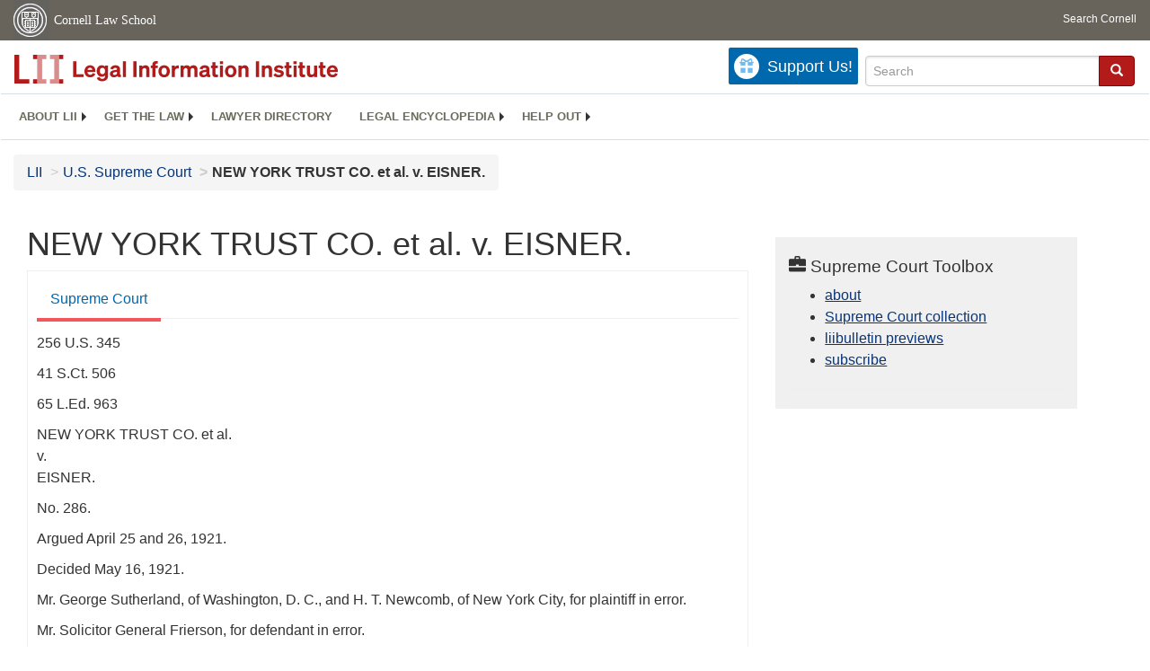

--- FILE ---
content_type: text/html; charset=utf-8
request_url: https://www.law.cornell.edu/supremecourt/text/256/345
body_size: 11491
content:
<!DOCTYPE html>
<html lang="en">

<head>
	<!-- Global site tag (gtag.js) - Google Analytics -->
	<script async src="https://www.googletagmanager.com/gtag/js?id=UA-1734385-15"></script>
	<script>
		window.dataLayer = window.dataLayer || [];
		function gtag() { dataLayer.push(arguments); }
		gtag('js', new Date());

		gtag('config', 'UA-1734385-15');
	</script>

	<!-- Google tag (gtag.js) -->
	<script async src="https://www.googletagmanager.com/gtag/js?id=G-PDVVHXRDE6"></script>
	<script>
		window.dataLayer = window.dataLayer || [];
		function gtag() { dataLayer.push(arguments); }
		gtag('js', new Date());

		gtag('config', 'G-PDVVHXRDE6');
	</script>

	<meta charset="utf-8" />
	<meta name="version" content="v7.4"/>
	<meta name="viewport" content="width=device-width, initial-scale=1.0">
	<link rel="shortcut icon" href="https://www.law.cornell.edu/sites/www.law.cornell.edu/files/favicon_0.ico"
		type="image/vnd.microsoft.icon" />
	<link rel="canonical" href="https://www.law.cornell.edu/supremecourt/text/256/345">

	<meta property="og:site_name" content="LII / Legal Information Institute" />
	<meta property="og:type" content="website" />
	<meta property="og:url" content="https://www.law.cornell.edu/supremecourt/text/256/345" />
	<meta property="og:title" content="NEW YORK TRUST CO. et al. v. EISNER." />
	<meta property="og:image" content="https://www.law.cornell.edu/images/liibracketlogo.gif" />
	<meta name="twitter:card" content="U.S. Supreme Court - NEW YORK TRUST CO. et al. v. EISNER." />
	<meta name="twitter:site" content="@LIICornell" />
	<meta name="twitter:url" content="https://www.law.cornell.edu/supremecourt/text/256/345" />
	<meta name="twitter:title" content="NEW YORK TRUST CO. et al. v. EISNER." />
	<meta name="twitter:image" content="https://www.law.cornell.edu/images/liibracketlogo.gif" />
	<meta name="dcterms.title" content="NEW YORK TRUST CO. et al. v. EISNER." />


	<title>NEW YORK TRUST CO. et al. v. EISNER. | Supreme Court | US Law | LII / Legal Information Institute</title>

	<!-- schema.org metadata -->
	<script type="application/ld+json">
		{"@context": "http://schema.org", "@graph": [{"@type": "BreadcrumbList", "itemListElement": [{"@type": "ListItem", "position": 1, "item": {"@id": "https://www.law.cornell.edu", "name": "LII"}}, {"@type": "ListItem", "position": 2, "item": {"@id": "https://www.law.cornell.edu/supremecourt", "name": "U.S. Supreme Court"}}, {"@type": "ListItem", "position": 5, "item": {"@id": "https://www.law.cornell.edu/supremecourt/text/256/345", "name": "NEW YORK TRUST CO. et al. v. EISNER."}}]}, {"@type": "WebSite", "url": "https://www.law.cornell.edu/supremecourt/text/256/345", "name": "NEW YORK TRUST CO. et al. v. EISNER.", "author": {"@type": "Organization", "name": "U.S. Supreme Court", "url": "https://www.supremecourt.gov"}, "description": "U.S. Supreme Court - NEW YORK TRUST CO. et al. v. EISNER.", "publisher": {"@type": "Organization", "name": "LII / Legal Information Institute", "url": "https://www.law.cornell.edu"}}]}	
	</script>
	<!-- /schema.org -->

	<!-- API url -->
	<script>
		SEARCH_URL = 'https://api.law.cornell.edu/lii/search';
	</script>

	<!-- Bootstrap Latest compiled and minified CSS -->
	<link rel="stylesheet" href="https://maxcdn.bootstrapcdn.com/bootstrap/3.3.7/css/bootstrap.min.css"
		integrity="sha384-BVYiiSIFeK1dGmJRAkycuHAHRg32OmUcww7on3RYdg4Va+PmSTsz/K68vbdEjh4u" crossorigin="anonymous" />

	<!-- jquery -->
	<script src="https://code.jquery.com/jquery-3.3.1.min.js"
		integrity="sha256-FgpCb/KJQlLNfOu91ta32o/NMZxltwRo8QtmkMRdAu8=" crossorigin="anonymous"></script>
	<script src="https://cdn.jsdelivr.net/npm/js-cookie@2/src/js.cookie.min.js"></script>
	<!-- /jquery -->

	<!-- Bootstrap Latest compiled and minified JavaScript -->
	<script src="https://maxcdn.bootstrapcdn.com/bootstrap/3.3.7/js/bootstrap.min.js"
		integrity="sha384-Tc5IQib027qvyjSMfHjOMaLkfuWVxZxUPnCJA7l2mCWNIpG9mGCD8wGNIcPD7Txa"
		crossorigin="anonymous"></script>
	<!-- /Bootstrap Latest compiled and minified JavaScript -->

	<!-- Open sans -->
	<link rel="stylesheet" href="https://fonts.googleapis.com/css?family=Open+Sans" />
	<!-- /Open sans -->

	<!-- custom css -->
	
	<link rel="stylesheet" type="text/css" href="/staticsite_styles/lii_stylenator_v44.min.css" />
	 
	<!-- /custom css -->

	

	<!-- include adcode -->
	<script type='text/javascript'>
		!function (a) { var b = /iPhone/i, c = /iPod/i, d = /iPad/i, e = /(?=.*\bAndroid\b)(?=.*\bMobile\b)/i, f = /Android/i, g = /(?=.*\bAndroid\b)(?=.*\bSD4930UR\b)/i, h = /(?=.*\bAndroid\b)(?=.*\b(?:KFOT|KFTT|KFJWI|KFJWA|KFSOWI|KFTHWI|KFTHWA|KFAPWI|KFAPWA|KFARWI|KFASWI|KFSAWI|KFSAWA)\b)/i, i = /IEMobile/i, j = /(?=.*\bWindows\b)(?=.*\bARM\b)/i, k = /BlackBerry/i, l = /BB10/i, m = /Opera Mini/i, n = /(CriOS|Chrome)(?=.*\bMobile\b)/i, o = /(?=.*\bFirefox\b)(?=.*\bMobile\b)/i, p = new RegExp('(?:Nexus 7|BNTV250|Kindle Fire|Silk|GT-P1000)', 'i'), q = function (a, b) { return a.test(b) }, r = function (a) { var r = a || navigator.userAgent, s = r.split('[FBAN'); return 'undefined' != typeof s[1] && (r = s[0]), s = r.split('Twitter'), 'undefined' != typeof s[1] && (r = s[0]), this.apple = { phone: q(b, r), ipod: q(c, r), tablet: !q(b, r) && q(d, r), device: q(b, r) || q(c, r) || q(d, r) }, this.amazon = { phone: q(g, r), tablet: !q(g, r) && q(h, r), device: q(g, r) || q(h, r) }, this.android = { phone: q(g, r) || q(e, r), tablet: !q(g, r) && !q(e, r) && (q(h, r) || q(f, r)), device: q(g, r) || q(h, r) || q(e, r) || q(f, r) }, this.windows = { phone: q(i, r), tablet: q(j, r), device: q(i, r) || q(j, r) }, this.other = { blackberry: q(k, r), blackberry10: q(l, r), opera: q(m, r), firefox: q(o, r), chrome: q(n, r), device: q(k, r) || q(l, r) || q(m, r) || q(o, r) || q(n, r) }, this.seven_inch = q(p, r), this.any = this.apple.device || this.android.device || this.windows.device || this.other.device || this.seven_inch, this.phone = this.apple.phone || this.android.phone || this.windows.phone, this.tablet = this.apple.tablet || this.android.tablet || this.windows.tablet, 'undefined' == typeof window ? this : void 0 }, s = function () { var a = new r; return a.Class = r, a }; 'undefined' != typeof module && module.exports && 'undefined' == typeof window ? module.exports = r : 'undefined' != typeof module && module.exports && 'undefined' != typeof window ? module.exports = s() : 'function' == typeof define && define.amd ? define('isMobile', [], a.isMobile = s()) : a.isMobile = s() }(this);
	</script>

	<!-- mobile: vignettes and page-level -->
	<script async src='//pagead2.googlesyndication.com/pagead/js/adsbygoogle.js'>
	</script>
	<script>
		(adsbygoogle = window.adsbygoogle || []).push({
			google_ad_client: 'ca-pub-6351434937294517',
			enable_page_level_ads: true,

		});
	</script>
	<!-- /mobile: vignettes and page-level -->

	<!-- adsense -->
	<script type='text/javascript'>
		var googletag = googletag || {};
		googletag.cmd = googletag.cmd || [];
		(function () {
			var gads = document.createElement('script');
			gads.async = true;
			gads.type = 'text/javascript';
			var useSSL = 'https:' == document.location.protocol;
			gads.src = (useSSL ? 'https:' : 'http:') +
				'//www.googletagservices.com/tag/js/gpt.js';
			var node = document.getElementsByTagName('script')[0];
			node.parentNode.insertBefore(gads, node);
		})();
	</script>

	<script type='text/javascript'>
		function makeDefs() {
			var width = window.innerWidth || document.documentElement.clientWidth;
			if (width >= 1200) {
				var topsize = '[336,280]';
				var midsize = '[[1,1],[336,280]]';
				var bottomsize = '[[2,1],[728,90]]';
				var sponsorcaptionsize = '[[3,1],[336,15]]';
			}
			else if ((width >= 992) && (width < 1199)) {
				var topsize = '[336,280]';
				var midsize = '[[1,1],[336,280]]';
				var bottomsize = '[[2,1],[468,60]]';
				var sponsorcaptionsize = '[[3,1],[336,15]]';
			}
			else if ((width >= 768) && (width < 992)) {
				var topsize = '[300,250]';
				var midsize = '[[1,1],[300,250]]';
				var bottomsize = '[[2,1],[320,100],[320,50]]';
				var sponsorcaptionsize = '[[3,1],[300,15]]';
			}
			else if ((width >= 576) && (width < 768)) {
				var topsize = '[180,150]';
				var midsize = '[[1,1],[180,150]]';
				var bottomsize = '[[2,1],[320,100],[320,50]]';
				var sponsorcaptionsize = '[[3,1],[180,15]]';
			}
			else if ((width >= 360) && (width < 576)) {
				var topsize = '[336,280]';
				var midsize = '[[1,1],[336,280]]';
				var bottomsize = '[[2,1],[468,60]]';
				var sponsorcaptionsize = '[[3,1],[336,15]]';
			}
			else {
				var topsize = '[300,250]';
				var midsize = '[[1,1],[300,250]]';
				var bottomsize = '[[2,1],[300,250],[320,100],[320,50]]';
				var sponsorcaptionsize = '[[3,1],[300,15]]';
			}

			var topdefp1 = 'googletag.defineSlot(';
			var topdefp2 = "'/1519273/LII_DEFAULT_TopRight_300x250', ".concat(topsize, ',');
			var topdef = topdefp1.concat(topdefp2, '\'', 'div-gpt-ad-top', '\'', ').addService(googletag.pubads());   ');

			var middefp1 = 'googletag.defineSlot(';
			var middefp2 = "'/1519273/LII_DEFAULT_MidRight_300x250', ".concat(midsize, ',');
			var middef = middefp1.concat(middefp2, '\'', 'div-gpt-ad-middle', '\'', ').addService(googletag.pubads());   ');

			var bottomdefp1 = 'googletag.defineSlot(';
			var bottomdefp2 = "'/1519273/LII_DEFAULT_Footer_728x90', ".concat(bottomsize, ',');
			var bottomdef = bottomdefp1.concat(bottomdefp2, '\'', 'div-gpt-ad-bottom', '\'', ').addService(googletag.pubads());   ');

			var sponsorcaptiondefp1 = 'googletag.defineSlot(';
			var sponsorcaptiondefp2 = "'/1519273/LII_DEFAULT_SponsorCaption', ".concat(sponsorcaptionsize, ',');
			var sponsorcaptiondef = sponsorcaptiondefp1.concat(sponsorcaptiondefp2, '\'', 'div-gpt-ad-sponsorcaption', '\'', ').addService(googletag.pubads());   ');

			var defs = topdef + middef + bottomdef + sponsorcaptiondef
			return defs;

		};



		googletag.cmd.push(function () {
			{
				mydefs = makeDefs();
				eval(mydefs);
			};

			googletag.pubads().enableSingleRequest();
			googletag.enableServices();
		});
			//-->
	</script>
	<!-- /adsense -->
	<!-- /include adcode -->

	<!-- include JLD --><script src="https://justatic.com/v/20160725b/shared/js/widgets/find-a-lawyer.js"></script><!-- /include JLD -->

</head>

<body>

<div id="liisurveymodal" class="modal fade bs-example-modal-lg" tabindex="-1" role="dialog" aria-labelledby="liisurveymodal" aria-hidden="true">
    <div class="modal-dialog modal-lg">
        <div class="modal-content">
                <div class="modal-title-box">Please help us improve our site!</div>	
            <div class="modal-header">
                <button type="button" class="close" onclick="snooze_survey()" data-dismiss="modal">&times;</button>
            </div>			
            <div class="modal-body">	  
                <iframe title="Survey Frame" class="survey-content" id="iframeHolder"></iframe>
            </div>		
            <div class="modal-footer">
                <!-- <a href="#" data-dismiss="modal" class="btn" onclick="snooze_survey()">Maybe later</a> -->
                <a href="#" class="btn btn-primary" class="close" data-dismiss="modal" onclick="snooze_survey()">No thank you</a>
            </div>
        </div>
    </div>
</div>

<header id="conannav" class="navbar navbar-fixed-top active">
	<a href="#content" class="skip">Skip to main content</a>
		<!-- <a class="skip-main" href="#main">Skip to main content</a>
		<h1>Skip to Main Content - Keyboard Accessible</h1> -->
	<!-- include header -->
	<div id="cu-identity">
		<div class="container-fluid">
			<a href="https://www.cornell.edu" id="insignialink" title="Cornell University">
				<img class="img-responsive"
					src="https://www.law.cornell.edu/sites/all/themes/liizenboot/images/insignia.gif"
					alt="Cornell University insignia" />
			</a>
			<a href="https://www.lawschool.cornell.edu/" id="clslink" title="Cornell Law School">Cornell Law
				School</a>
			<a href="https://www.cornell.edu/search/" id="cusearch" title="Search Cornell University">Search
				Cornell</a>
		</div>
	</div>
	<!-- /cu-identity -->
	<div id="lii-identity" class="col-12 identity-header">
		<div id="liiheader" class="container-fluid">
			<nav id="liiallnav" class="navbar" aria-label="Main">
				<div id="liibanner" class="navbar-header">
					<button type="button" class="navbar-toggle" data-toggle="collapse" data-target="#liinav" href="#liinav">
						<span class="sr-only">Toggle navigation</span>
						<span class="icon-bar"></span>
						<span class="icon-bar"></span>
						<span class="icon-bar"></span>
					</button>
					<div id="liilogodiv">
						<a id="liilogo" class="navbar-brand" href="/" aria-label="lii logo"></a>
					</div>
					<div class="navbar-right" id="liinavbarstuff">
						<!-- remove when drupal settings for survey complete - jbp -->
						<button id="survey" class="btn btn-primary icon-pencil icon-white"
							style="display: none; margin-bottom: 10px; margin-top:-20px; height: 42px">Please help
							us improve our site!</button>

						<!-- liidonatewrap -->
						<div id="liidonatewrap">
							<a id="liidonate" class="navbar-link mdblueinv" href="/donate" aria-label="Donate to LII">
								<span class="glyphicon glyphicon-gift"></span>
								<span class="gltxt">Support Us!</span>
							</a>
						</div>
						<!-- /#liisearchwrap -->
						<div id="liisearchlinkwrap">
							<a id="liisearchlink" href="#" class="navbar-link cured" aria-label="Search LII">
								<span class="glyphicon glyphicon-search"></span>
								<span class="gltxt">Search</span>
							</a>
						</div>
						<!-- /#liisearchlinkwrap -->
						<div id="liisearch" href="#">
							<div class="input-group" id="adv-search" role="search" >
								<input label="Enter the terms you wish to search for."  placeholder="Search" 
									class="form-control form-text" type="text" id="edit-keys" name="keys" value="" 
									list="autocomplete_list" aria-label="Enter search terms text box">
								<datalist id="autocomplete_list">
								</datalist>
								<div class="input-group-btn">
									<div class="btn-group" role="group" aria-label="Filter and search buttons">
										<button type="button" class="btn btn-primary" onclick="findNowClickEvent()" aria-label="Find now"><span class="glyphicon glyphicon-search" aria-hidden="true" role="button"></span></button>
									</div>
								</div>
							</div>
						</div>
					</div>

					<div id="liinav" class="collapse navbar-collapse">
						<ul id="liiheadernav" class="nav navbar-nav" role="menubar" aria-hidden="false">
							<li role="menuitem" aria-haspopup="true" class="menu-item dropdown dropdown-submenu">
								<a href="/lii/about/about_lii" class="dropdown-toggle" data-toggle="dropdown" aria-expanded="false">About
									LII</a>
								<ul role="menu" aria-hidden="true" class="dropdown-menu sub-menu">
									<li role="menuitem">
										<a href="/lii/about/who_we_are">Who We Are</a>
									</li>
									<li role="menuitem">
										<a href="/lii/about/what_we_do">What We Do</a>
									</li>
									<li role="menuitem">
										<a href="/lii/about/who_pays_for_this">Who Pays For This</a>
									</li>
									<li role="menuitem">
										<a href="/lii/about/contact_us">Contact Us</a>
									</li>
								</ul>
							</li>
							<li role="menuitem" aria-haspopup="true" class="menu-item dropdown dropdown-submenu">
								<a href="/lii/get_the_law" class="dropdown-toggle" data-toggle="dropdown" aria-expanded="false">Get the
									law</a>
								<ul role="menu" aria-hidden="true" class="dropdown-menu sub-menu">
									<li role="menuitem">
										<a title="U.S. Constitution" href="/constitution">Constitution</a>
									</li>
									<li role="menuitem">
										<a title="Supreme Court" href="/supremecourt/text/home">Supreme Court</a>
									</li>
									<li role="menuitem">
										<a title="U.S. Code" href="/uscode/text">U.S. Code</a>
									</li>
									<li role="menuitem">
										<a title="C.F.R." href="/cfr/text">CFR</a>
									</li>
									<li role="menuitem" aria-haspopup="true" class="menu-item dropdown dropdown-submenu">
										<a title="Federal Rules" href="/rules" class="dropdown-toggle" data-toggle="dropdown" aria-expanded="false">Federal Rules</a>
										<ul role="menu" aria-hidden="true" class="dropdown-menu submenu-menu">
											<li role="menuitem">
												<a href="/rules/frap">Federal Rules of Appellate Procedure</a>
											</li>
											<li role="menuitem">
												<a href="/rules/frcp">Federal Rules of Civil Procedure</a>
											</li>
											<li role="menuitem">
												<a href="/rules/frcrmp">Federal Rules of Criminal Procedure</a>
											</li>
											<li role="menuitem">
												<a href="/rules/fre">Federal Rules of Evidence</a>
											</li>
											<li role="menuitem">
												<a href="/rules/frbp">Federal Rules of Bankruptcy Procedure</a>
											</li>
										</ul>
									</li>
									<li role="menuitem">
										<a title="U.C.C." href="/ucc">U.C.C.</a>
									</li>
									<li aria-haspopup="true" class="menu-item dropdown dropdown-submenu">
										<a title="Law by jurisdiction" href="#" class="dropdown-toggle" data-toggle="dropdown" aria-expanded="false">Law by jurisdiction</a>
										<ul role="menu" class="dropdown-menu submenu-menu">
											<li role="menuitem">
												<a href="/states">State law</a>
											</li>
											<li role="menuitem">
												<a href="/uniform">Uniform laws</a>
											</li>
											<li role="menuitem">
												<a href="/federal">Federal law</a>
											</li>
											<li role="menuitem">
												<a href="/world">World law</a>
											</li>
										</ul>
									</li>
								</ul>
							</li>
							<li role="menuitem">
								<a href="https://lawyers.law.cornell.edu/">Lawyer directory</a>
							</li>
							<li role="menuitem" class="menu-item dropdown dropdown-submenu">
								<a href="/wex" class="dropdown-toggle" data-toggle="dropdown" aria-expanded="false">Legal encyclopedia</a>
								<ul role="menu" class="dropdown-menu sub-menu">
									<li role="menuitem">
										<a href="/wex/category/business_law">Business law</a>
									</li>
									<li role="menuitem">
										<a href="/wex/category/constitutional_law">Constitutional law</a>
									</li>
									<li role="menuitem">
										<a href="/wex/category/criminal_law_and_procedure">Criminal law</a>
									</li>
									<li role="menuitem">
										<a href="/wex/category/family_law">Family law</a>
									</li>
									<li role="menuitem">
										<a href="/wex/category/employment_law">Employment law</a>
									</li>
									<li role="menuitem">
										<a href="/wex/category/money_and_financial_problems">Money and Finances</a>
									</li>

									<li role="menuitem">
										<a href="/wex/wex_articles">More...</a>
									</li>
								</ul>
							</li>
							<li role="menuitem" class="menu-item dropdown dropdown-submenu">
								<a href="/lii/help_out" class="dropdown-toggle" data-toggle="dropdown" aria-expanded="false">Help out</a>
								<ul role="menu" class="dropdown-menu sub-menu">
									<li role="menuitem" aria-hidden="true">
										<a href="/donate">Give</a>
									</li>
									<li role="menuitem"aria-hidden="true">
										<a href="/lii/help_out/sponsor">Sponsor</a>
									</li>
									<li role="menuitem">
										<a href="/lii/help_out/advertise">Advertise</a>
									</li>
									<li role="menuitem">
										<a href="/lii/help_out/create">Create</a>
									</li>
									<li role="menuitem">
										<a href="/lii/help_out/promote">Promote</a>
									</li>
									<li role="menuitem">
										<a href="/lii/help_out/join_directory">Join Lawyer Directory</a>
									</li>
								</ul>
							</li>
						</ul>
						<ul id="liinavsoc" class="nav navbar-nav navbar-right">
							<li>
								<!-- Go to www.addthis.com/dashboard to customize your tools -->
								<div class="addthis_horizontal_follow_toolbox"></div>
							</li>
						</ul>
					</div>
				</div>
				<!-- /liinavbarstuff -->
			</nav>
		</div>
	</div>
<!-- /include header -->
<!-- /.container-->
</header>
<br><br>
<!-- Corpus specific breadcrumb here -->
<div id="breadcrumb" class="container-fluid">
	<div class="row">
		<div class="navbar-header">
			<nav aria-label="breadcrumb" class="bc-icons-2">
				<ol class="breadcrumb">					
					
						
							<li class="breadcrumb-item"><a href="/">LII</a></li>
						
					 
						
							<li class="breadcrumb-item"><a href="/supremecourt">U.S. Supreme Court</a></li>
						
					 
						 <!-- The LAST breadcrumb item does NOT get an 'ahref' applied to it. Also, add style so it is different -->
							<li class="breadcrumb-item breadcrumb-last">NEW YORK TRUST CO. et al. v. EISNER.</li>
						
					 
				</ol>
			</nav>
		</div>
	</div>
</div>
<!--End Corpus specific breadcrumb here -->

<main id="main" class="container-fluid">
	<div id="content" class="col-sm-8">
		<div class="pagewrapper">
			<div class="container-fluid">
				<div class="row">
					<!-- Definitions popover -->
					<div title="Definitions Frame"></div>
					
					<!-- Corpus specific content here id="iframeDefinitionsHolder" -->
					<h1 class="title" id="page_title"> NEW YORK TRUST CO. et al. v. EISNER. </h1>
<div class="tabbable-panel">
<div class="tabbable-line">
<ul class="nav nav-tabs ">
<li class="active">
<a aria-label="
                        Supreme Court  from #tab_default_1" data-toggle="tab" href="#tab_default_1">
                        Supreme Court </a>
</li>
</ul>
<div class="tab-content">
<div id="prevnext">
</div>
<div class="tab-pane active" id="tab_default_1">
<!-- 'text' content area -->
<div>
<div class="bodytext">
<p class="case_cite">256 U.S. 345</p>
<p class="case_cite">41 S.Ct. 506</p>
<p class="case_cite">65 L.Ed. 963</p>
<p class="parties">NEW YORK TRUST CO. et al.<br/>v.<br/>EISNER.</p>
<p class="docket">No. 286.</p>
<p class="date">Argued April 25 and 26, 1921.</p>
<p class="date">Decided May 16, 1921.</p>
<div class="prelims">
<p class="indent">Mr. George Sutherland, of Washington, D. C., and H. T. Newcomb, of New York City, for plaintiff in error.</p>
<p class="indent">Mr. Solicitor General Frierson, for defendant in error.</p>
<p class="indent">Mr. John B. Gleason, of New York City, for the Comptroller of the State of New York, by special leave.</p>
<p class="indent">Mr. J. Weston Allen, of Boston, Mass., for the State of Massachusetts and others, by special leave.</p>
<p class="indent">Mr. Justice HOLMES delivered the opinion of the Court.</p>
</div>
<div class="num" id="p1">
<span class="num">1</span>
<p class="indent">This is a suit brought by the executors of one Purdy to recover an estate tax levied under the Act of Congress of September 8, 1916, c. 463, Title II, § 201, <a aria-label="rio - 39 Stat. 756" href="/rio/citation/39_Stat._756">39 Stat. 756</a>, 777 (Comp. St. § 6336 1/2 b), and paid under duress on December 14, 1917. According to the complaint Purdy died leaving a will and codicil directing that all succession, inheritance and transfer taxes should be paid out of the residuary estate, which was bequeathed to the descendants of his brother. The value of the residuary estate was $427,414.96, subject to some administration expenses. The executors had been required to pay and had paid inheritance and succession taxes to New York ($32,988.97) and other States ($4,780.91) amounting in all to $37,769.88. The gross estate as defined in section 202 of the Act of Congress (Comp. St. § 6336 1/2 c) was $769,799.39; funeral expenses and expenses of administration, except the above taxes, $61,322.08; leaving a net value for the payment of legacies, except as reduced by the taxes of the United States, of $670,707.43. The plaintiffs were compelled to pay $23,910.77 to the United States, no deduction of any part of the above mentioned $37,769.88 being allowed. They allege that the Act of Congress is unconstitutional, and also that it was misconstrued in not allowing a deduction of state inheritance and succession taxes as charges within the meaning of section 203 (section 6336 1/2 d). On demurrer the District Court dismissed the suit.</p>
</div>
<div class="num" id="p2">
<span class="num">2</span>
<p class="indent">By section 201 of the Act, 'a tax * * * equal to the following percentages of the value of the net estate, to be determined as provided in section two hundred and three, is hereby imposed upon the transfer of the net estate of every decedent dying after the passage of this Act.' with percentages rising from one per centum of the amount of the net estate not in excess of $50,000 to ten per centum of the amount in excess of $5,000,000. Section 202 gives the mode of determining the value of the gross estate. Then, by section 203 it is enacted:</p>
</div>
<div class="num" id="p3">
<span class="num">3</span>
<p class="indent">'That for the purpose of the tax the value of the net estate      shall be determined—(a) In the case of a resident, by      deducting from the value of the gross estate—(1) Such amounts      for funeral expenses, administration expenses, claims against      the estate, unpaid mortgages, losses incurred during the      settlement of the estate arising from fires, storms,      shipwreck, or other casualty, and from theft, when such      losses are not compensated for by insurance or otherwise,      support during the settlement of the estate of those      dependent upon the decedent, and such other charges against      the estate, as are allowed by the laws of the jurisdiction,      whether within or without the United States, under which the      estate is being administered; and (2) an exemption of      $50,000.'</p>
</div>
<div class="num" id="p4">
<span class="num">4</span>
<p class="indent">The tax is to be due in one year after the decedent's death. Section 204 (section 6336 1/2 e). Within thirty days after qualifying the executor is to give written notice to the collector and later to make return of the gross estate, deductions allowed, net estate and the tax payable thereon. Section 205 (section 6336 1/2 f). The executor is to pay the tax. Section 207 (section 6336 1/2 h). The tax is a lien for ten years on the gross estate except such part as is paid out for allowed charges, section 209 (section 6336 1/2j), and if not paid within sixty days after it is due is to be collected by a suit to subject the decedent's property to be sold, section 208 (section 6336 1/2 i). In case of collection from some person other than the executor, the same section provides for contribution from or marshalling of persons subject to equal or prior liability 'it being the purpose and intent of this title that so far as is practicable and unless otherwise directed by the will of the decedent the tax shall be paid out of the estate before its distribution.' These provisions are assailed by the plaintiffs in error as an unconstitutional interference with the rights of the States to regulate descent and distribution, as unequal and as a direct tax not apportioned as the Constitution requires.</p>
</div>
<div class="num" id="p5">
<span class="num">5</span>
<p class="indent">The statement of the constitutional objections urged imports on its face a distinction that, if correct, evidently hitherto has escaped this Court. See United States v. Field, Feb. 28, 1921, <a aria-label="supremecourt - 255 U.S. 257" href="/supremecourt/text/255/257">255 U. S. 257</a>, <a aria-label="41 from " href="">41</a> Sup. Ct. 256, 65 L. Ed. 617. It is admitted, as since Knowlton v. Moore, <a aria-label="supremecourt - 178 U.S. 41" href="/supremecourt/text/178/41">178 U. S. 41</a>, <a aria-label="20 from " href="">20</a> Sup. Ct. 747, 44 L. Ed. 969, it has to be, that the United States has power to tax legacies, but it is said that this tax is cast upon a transfer while it is being effectuated by the State itself and therefore is an intrusion upon its processes, whereas a legacy tax is not imposed until the process is complete. An analogy is sought in the difference between the attempt of a State to tax commerce among the States and its right after the goods have become mingled with the general stock in the State. A consideration of the parallel is enough to detect the fallacy. A tax that was directed solely against goods imported into the State and that was determined by the fact of importation would be no better after the goods were at rest in the State than before. It would be as much as interference with commerce in one case as in the other. I. M. Darnell &amp; Son Co. v. Memphis, <a aria-label="supremecourt - 208 U.S. 113" href="/supremecourt/text/208/113">208 U. S. 113</a>, <a aria-label="28 from " href="">28</a> Sup. Ct. 247, 52 L. Ed. 413; Welton v. Missouri, <a aria-label="supremecourt - 91 U.S. 275" href="/supremecourt/text/91/275">91 U. S. 275</a>, <a aria-label="23 from " href="">23</a> L. Ed. 347. Conversely if a tax on the property distributed by the laws of a State, determined by the fact that distribution has been accomplished, is valid, a tax determined by the fact that distribution is about to begin is no greater interference and is equally good.</p>
</div>
<div class="num" id="p6">
<span class="num">6</span>
<p class="indent">Knowlton v. Moore, <a aria-label="supremecourt - 178 U.S. 41" href="/supremecourt/text/178/41">178 U. S. 41</a>, <a aria-label="20 from " href="">20</a> Sup. Ct. 747, 44 L. Ed. 969, dealt, it is true, with a legacy tax. But the tax was met with the same objection; that it usurped or interfered with the exercise of state powers, and the answer to the objection was based upon general considerations and treated the 'power to transmit or the transmission or receipt of property by death' as all standing on the same footing. <a aria-label="supremecourt - 178 U.S. 57" href="/supremecourt/text/178/57">178 U. S. 57</a>, <a aria-label="59 from " href="">59</a>, 20 Sup. Ct. 747, 44 L. Ed. 969. After the elaborate discussion that the subject received in that case we think it unnecessary to dwell upon matters that in principle were disposed of there. The same may be said of the argument that the tax is direct and therefore is void for want of apportionment. It is argued that when the tax is on the privilege of receiving the tax is indirect because it may be avoided, whereas here the tax is inevitable and therefore direct. But that matter also is disposed of by Knowlton v. Moore, not by an attempt to make some scientific distinction, which would be at least difficult, but on an interpretion of language by its traditional use—on the practical and historical ground that this kind of tax always has been regarded as the antithesis of a direct tax; 'has ever been treated as a duty or excise, because of the particular occasion which gives rise to its levy.' <a aria-label="supremecourt - 178 U.S. 81" href="/supremecourt/text/178/81">178 U. S. 81</a>-83, 20 Sup. Ct. 747, 44 L. Ed. 969. Upon this point a page of history is worth a volume of logic.</p>
</div>
<div class="num" id="p7">
<span class="num">7</span>
<p class="indent">The inequalities charged upon the statute, if there is an intestacy, are all inequalities in the amounts that beneficiaries might receive in case of estates of different values, of different proportions between real and personal estate, and of different numbers of recipients; or if there is a will affect legatees. As to the inequalities in case of a will they must be taken to be contemplated by the testator. He knows the law and the consequences of the disposition that he makes. As to intestate successors the tax is not imposed upon them but precedes them and the fact that they may receive less or different sums because of the statute does not concern the United States.</p>
</div>
<div class="num" id="p8">
<span class="num">8</span>
<p class="indent">There remains only the construction of the Act. The argument against its constitutionality is based upon a premise that is unfavorable to the contention of the plaintiffs in error upon this point. For if the tax attaches to the estate before distribution if it is a tax on the right to transmit, or on the transmission at its beginning, obviously it attaches to the whole estate except so far as the statute sets a limit. 'Charges against the estate' as pointed out by the Court below are only charges that affect the estate as a whole, and therefore do not include taxes on the right of individual beneficiaries. This reasoning excludes not only the New York succession tax but those paid to other States, which can stand no better than that paid in New York. What amount New York may take as the basis of taxation and questions of priority between the United States and the State are not open in this case.</p>
</div>
<div class="num" id="p9">
<span class="num">9</span>
<p class="indent">Decree affirmed.</p>
</div>
<div id="footer">
<p><a aria-label="CC∅ from labs.creativecommons.org" href="http://labs.creativecommons.org/licenses/zero-assert/1.0/us/" rel="license">CC∅</a> | Transformed by <a aria-label="Public.Resource.Org from public.resource.org" href="http://public.resource.org">Public.Resource.Org</a></p>
</div>
</div>
</div>
</div>
<div class="tab-pane" id="tab_default_2">
<!-- 'notes' content area -->
</div>
<div class="tab-pane" id="tab_default_3">
</div>
<div class="tab-pane" id="tab_default_4">
</div>
<div class="tab-pane" id="tab_default_5">
<p>The following state regulations pages link to this page.</p>
<hr/><br/>
</div>
<div class="tab-pane" id="tab_point_in-time">
<!-- 'point in time' content area -->
<div id="diffoutput">
</div>
</div>
</div>
</div>
</div>
					<!--End Corpus specific content here -->
				</div>
			</div>
		</div>
		<!-- botton ad -->

		<div id="page-bottom" aria-hidden="true">
			<div class="region region-bottom">
				<div id="block-liidfp-2" class="block block-liidfp first last odd">


					<div class="gfs">
						<div id="div-gpt-ad-bottom" data-google-query-id="CNH77Z7C7d8CFURLAQodp9oMpg">
							<script type="text/javascript">
								googletag.cmd.push(function () { googletag.display('div-gpt-ad-bottom'); });
							</script>
						</div>
					</div><!-- /gfs -->
				</div>
			</div>
		</div>

		<!-- /bottom ad -->

	</div>



	<aside id="supersizeme" class="col-sm-4" aria-label="Sponser Listings and Toolbox panel">
		<div class="block" id="toolbox">

			<h2 class="title toolbox"><span class="glyphicon glyphicon-briefcase"></span> Supreme Court Toolbox</h2>

			<!-- Provide corpus specific toolbox items here -->
			<ul>
    <li><a href="/supct/supremes.htm" id="aboutlink">about</a></li>
    <li><a href="/supremecourt/text/home" id="supremelink">Supreme Court collection</a></li>
    <li><a href="/supct/cert/" id="bulletinlink">liibulletin previews</a></li>
    <li><a href="/supct/cert/subscribe" id="subscribelink">subscribe</a></li>
</ul>

			<!-- Add This Button BEGIN -->
			<!-- Go to www.addthis.com/dashboard to customize your tools -->
			<div class="socSep">
				<hr />
			</div>
			<!--/socSep-->

			<div class="addthis_sharing_toolbox"></div>

			<div class="socSep">
				<hr />
			</div>
			<!--/socSep-->

			<script type="text/javascript">
				var addthis_config = {
					data_track_addressbar: false,
					data_track_clickback: true,
					publid: 'liiadverts',
					ui_tabindex: 0,
					ui_508_compliant: true
				};
				var addthis_share = {
					url_transforms: {
						shorten: {
							twitter: 'bitly'
						}
					},
					shorteners: {
						bitly: {
							login: 'liicornell',
							apiKey: 'R_75b99d95e1c3033c4dbea23ce04bf5d3'
						}
					},
					passthrough: {
						twitter: {
							via: 'LIICornell'
						}
					}
				};
			</script>

			<script type="text/javascript" src="https://s7.addthis.com/js/300/addthis_widget.js#pubid=liiadverts"
				async="async"></script>

			<!-- AddThis Button END -->

		</div>

		<div class="block" aria-hidden="true">
			<div class="gfs">
				<div id='div-gpt-ad-top'>
					<script type='text/javascript'>
						googletag.cmd.push(function () { googletag.display('div-gpt-ad-top'); });
					</script>
				</div>
			</div>
			<!-- /gfs -->
		</div>

		<div class="block" aria-hidden="true">
			<div class="gfs">
				<div id='div-gpt-ad-middle'>
					<script type='text/javascript'>
						googletag.cmd.push(function () { googletag.display('div-gpt-ad-middle'); });
					</script>
				</div>
			</div>
			<!-- /gfs -->
		</div>

		<div id="block-lii-justia-find-lawyers-sidebar" class="block block-lii last even"><div id="block-lii-justia-lawyers" class="block block-lii last even"><div class="sidebar"><div class="results-sponsored"><div data-directive="j-find-a-lawyer" data-crosslink="seemorelawyers"data-domain="lawyers.law.cornell.edu"></div></div></div></div></div>
		
	</aside>
	<!-- /.col-sm-4" -->

</main><!-- /#main-->

<!-- /.row -->
<!-- /.container -->

<!-- /pagewrapper-->
<!-- include footer -->
<footer id="liifooter" class="container-fluid">
	<ul id="liifooternav" class="nav navbar-nav">
		<li class="first">
			<a href="/lii/about/accessibility" class="nav">Accessibility</a>
		</li>
		<li class="first">
			<a href="/lii/about/about_lii" class="nav">About LII</a>
		</li>
		<li>
			<a href="/lii/about/contact_us" class="nav">Contact us</a>
		</li>
		<li>
			<a href="/lii/help_out/sponsor">Advertise here</a>
		</li>
		<li>
			<a href="/lii/help" class="nav">Help</a>
		</li>
		<li>
			<a href="/lii/terms/documentation" class="nav">Terms of use</a>
		</li>
		<li class="last">
			<a href="/lii/terms/privacy_policy" class="nav">Privacy</a>
		</li>
	</ul>
	<ul class="nav navbar-nav navbar-right">
		<li>
			<a href="/" title="LII home page">
				<img width="62" height="43"
					src="https://www.law.cornell.edu/sites/all/themes/liizenboot/images/LII_logo_footer.gif"
					alt="LII logo">
			</a>
		</li>
	</ul>
</footer>
<!-- /include footer -->

<script>
	jQuery(document).ready(function () {
		jQuery("#liisearchlink").click(function () {
			jQuery("#liisearch").toggle('slide');
			jQuery("#liinavbarstuff").toggleClass('searchboxslid');
		});
	});

	jQuery(document).ready(function () {
		jQuery('[data-toggle="tooltip"]').each(function () {
			var $elem = jQuery(this);
			$elem.tooltip({
				html: true,
				container: $elem,
				delay: { hide: 400 }
			});
		});
	});
</script>


<script type="text/javascript" src="/staticsite_scripts/htmldiff.js"> </script>
 
<script type="text/javascript" src="/staticsite_scripts/lii_scriptinator.min.js"> </script>
 

</body>

--- FILE ---
content_type: text/html; charset=utf-8
request_url: https://www.law.cornell.edu/supremecourt/text/256/345
body_size: 11490
content:
<!DOCTYPE html>
<html lang="en">

<head>
	<!-- Global site tag (gtag.js) - Google Analytics -->
	<script async src="https://www.googletagmanager.com/gtag/js?id=UA-1734385-15"></script>
	<script>
		window.dataLayer = window.dataLayer || [];
		function gtag() { dataLayer.push(arguments); }
		gtag('js', new Date());

		gtag('config', 'UA-1734385-15');
	</script>

	<!-- Google tag (gtag.js) -->
	<script async src="https://www.googletagmanager.com/gtag/js?id=G-PDVVHXRDE6"></script>
	<script>
		window.dataLayer = window.dataLayer || [];
		function gtag() { dataLayer.push(arguments); }
		gtag('js', new Date());

		gtag('config', 'G-PDVVHXRDE6');
	</script>

	<meta charset="utf-8" />
	<meta name="version" content="v7.4"/>
	<meta name="viewport" content="width=device-width, initial-scale=1.0">
	<link rel="shortcut icon" href="https://www.law.cornell.edu/sites/www.law.cornell.edu/files/favicon_0.ico"
		type="image/vnd.microsoft.icon" />
	<link rel="canonical" href="https://www.law.cornell.edu/supremecourt/text/256/345">

	<meta property="og:site_name" content="LII / Legal Information Institute" />
	<meta property="og:type" content="website" />
	<meta property="og:url" content="https://www.law.cornell.edu/supremecourt/text/256/345" />
	<meta property="og:title" content="NEW YORK TRUST CO. et al. v. EISNER." />
	<meta property="og:image" content="https://www.law.cornell.edu/images/liibracketlogo.gif" />
	<meta name="twitter:card" content="U.S. Supreme Court - NEW YORK TRUST CO. et al. v. EISNER." />
	<meta name="twitter:site" content="@LIICornell" />
	<meta name="twitter:url" content="https://www.law.cornell.edu/supremecourt/text/256/345" />
	<meta name="twitter:title" content="NEW YORK TRUST CO. et al. v. EISNER." />
	<meta name="twitter:image" content="https://www.law.cornell.edu/images/liibracketlogo.gif" />
	<meta name="dcterms.title" content="NEW YORK TRUST CO. et al. v. EISNER." />


	<title>NEW YORK TRUST CO. et al. v. EISNER. | Supreme Court | US Law | LII / Legal Information Institute</title>

	<!-- schema.org metadata -->
	<script type="application/ld+json">
		{"@context": "http://schema.org", "@graph": [{"@type": "BreadcrumbList", "itemListElement": [{"@type": "ListItem", "position": 1, "item": {"@id": "https://www.law.cornell.edu", "name": "LII"}}, {"@type": "ListItem", "position": 2, "item": {"@id": "https://www.law.cornell.edu/supremecourt", "name": "U.S. Supreme Court"}}, {"@type": "ListItem", "position": 5, "item": {"@id": "https://www.law.cornell.edu/supremecourt/text/256/345", "name": "NEW YORK TRUST CO. et al. v. EISNER."}}]}, {"@type": "WebSite", "url": "https://www.law.cornell.edu/supremecourt/text/256/345", "name": "NEW YORK TRUST CO. et al. v. EISNER.", "author": {"@type": "Organization", "name": "U.S. Supreme Court", "url": "https://www.supremecourt.gov"}, "description": "U.S. Supreme Court - NEW YORK TRUST CO. et al. v. EISNER.", "publisher": {"@type": "Organization", "name": "LII / Legal Information Institute", "url": "https://www.law.cornell.edu"}}]}	
	</script>
	<!-- /schema.org -->

	<!-- API url -->
	<script>
		SEARCH_URL = 'https://api.law.cornell.edu/lii/search';
	</script>

	<!-- Bootstrap Latest compiled and minified CSS -->
	<link rel="stylesheet" href="https://maxcdn.bootstrapcdn.com/bootstrap/3.3.7/css/bootstrap.min.css"
		integrity="sha384-BVYiiSIFeK1dGmJRAkycuHAHRg32OmUcww7on3RYdg4Va+PmSTsz/K68vbdEjh4u" crossorigin="anonymous" />

	<!-- jquery -->
	<script src="https://code.jquery.com/jquery-3.3.1.min.js"
		integrity="sha256-FgpCb/KJQlLNfOu91ta32o/NMZxltwRo8QtmkMRdAu8=" crossorigin="anonymous"></script>
	<script src="https://cdn.jsdelivr.net/npm/js-cookie@2/src/js.cookie.min.js"></script>
	<!-- /jquery -->

	<!-- Bootstrap Latest compiled and minified JavaScript -->
	<script src="https://maxcdn.bootstrapcdn.com/bootstrap/3.3.7/js/bootstrap.min.js"
		integrity="sha384-Tc5IQib027qvyjSMfHjOMaLkfuWVxZxUPnCJA7l2mCWNIpG9mGCD8wGNIcPD7Txa"
		crossorigin="anonymous"></script>
	<!-- /Bootstrap Latest compiled and minified JavaScript -->

	<!-- Open sans -->
	<link rel="stylesheet" href="https://fonts.googleapis.com/css?family=Open+Sans" />
	<!-- /Open sans -->

	<!-- custom css -->
	
	<link rel="stylesheet" type="text/css" href="/staticsite_styles/lii_stylenator_v44.min.css" />
	 
	<!-- /custom css -->

	

	<!-- include adcode -->
	<script type='text/javascript'>
		!function (a) { var b = /iPhone/i, c = /iPod/i, d = /iPad/i, e = /(?=.*\bAndroid\b)(?=.*\bMobile\b)/i, f = /Android/i, g = /(?=.*\bAndroid\b)(?=.*\bSD4930UR\b)/i, h = /(?=.*\bAndroid\b)(?=.*\b(?:KFOT|KFTT|KFJWI|KFJWA|KFSOWI|KFTHWI|KFTHWA|KFAPWI|KFAPWA|KFARWI|KFASWI|KFSAWI|KFSAWA)\b)/i, i = /IEMobile/i, j = /(?=.*\bWindows\b)(?=.*\bARM\b)/i, k = /BlackBerry/i, l = /BB10/i, m = /Opera Mini/i, n = /(CriOS|Chrome)(?=.*\bMobile\b)/i, o = /(?=.*\bFirefox\b)(?=.*\bMobile\b)/i, p = new RegExp('(?:Nexus 7|BNTV250|Kindle Fire|Silk|GT-P1000)', 'i'), q = function (a, b) { return a.test(b) }, r = function (a) { var r = a || navigator.userAgent, s = r.split('[FBAN'); return 'undefined' != typeof s[1] && (r = s[0]), s = r.split('Twitter'), 'undefined' != typeof s[1] && (r = s[0]), this.apple = { phone: q(b, r), ipod: q(c, r), tablet: !q(b, r) && q(d, r), device: q(b, r) || q(c, r) || q(d, r) }, this.amazon = { phone: q(g, r), tablet: !q(g, r) && q(h, r), device: q(g, r) || q(h, r) }, this.android = { phone: q(g, r) || q(e, r), tablet: !q(g, r) && !q(e, r) && (q(h, r) || q(f, r)), device: q(g, r) || q(h, r) || q(e, r) || q(f, r) }, this.windows = { phone: q(i, r), tablet: q(j, r), device: q(i, r) || q(j, r) }, this.other = { blackberry: q(k, r), blackberry10: q(l, r), opera: q(m, r), firefox: q(o, r), chrome: q(n, r), device: q(k, r) || q(l, r) || q(m, r) || q(o, r) || q(n, r) }, this.seven_inch = q(p, r), this.any = this.apple.device || this.android.device || this.windows.device || this.other.device || this.seven_inch, this.phone = this.apple.phone || this.android.phone || this.windows.phone, this.tablet = this.apple.tablet || this.android.tablet || this.windows.tablet, 'undefined' == typeof window ? this : void 0 }, s = function () { var a = new r; return a.Class = r, a }; 'undefined' != typeof module && module.exports && 'undefined' == typeof window ? module.exports = r : 'undefined' != typeof module && module.exports && 'undefined' != typeof window ? module.exports = s() : 'function' == typeof define && define.amd ? define('isMobile', [], a.isMobile = s()) : a.isMobile = s() }(this);
	</script>

	<!-- mobile: vignettes and page-level -->
	<script async src='//pagead2.googlesyndication.com/pagead/js/adsbygoogle.js'>
	</script>
	<script>
		(adsbygoogle = window.adsbygoogle || []).push({
			google_ad_client: 'ca-pub-6351434937294517',
			enable_page_level_ads: true,

		});
	</script>
	<!-- /mobile: vignettes and page-level -->

	<!-- adsense -->
	<script type='text/javascript'>
		var googletag = googletag || {};
		googletag.cmd = googletag.cmd || [];
		(function () {
			var gads = document.createElement('script');
			gads.async = true;
			gads.type = 'text/javascript';
			var useSSL = 'https:' == document.location.protocol;
			gads.src = (useSSL ? 'https:' : 'http:') +
				'//www.googletagservices.com/tag/js/gpt.js';
			var node = document.getElementsByTagName('script')[0];
			node.parentNode.insertBefore(gads, node);
		})();
	</script>

	<script type='text/javascript'>
		function makeDefs() {
			var width = window.innerWidth || document.documentElement.clientWidth;
			if (width >= 1200) {
				var topsize = '[336,280]';
				var midsize = '[[1,1],[336,280]]';
				var bottomsize = '[[2,1],[728,90]]';
				var sponsorcaptionsize = '[[3,1],[336,15]]';
			}
			else if ((width >= 992) && (width < 1199)) {
				var topsize = '[336,280]';
				var midsize = '[[1,1],[336,280]]';
				var bottomsize = '[[2,1],[468,60]]';
				var sponsorcaptionsize = '[[3,1],[336,15]]';
			}
			else if ((width >= 768) && (width < 992)) {
				var topsize = '[300,250]';
				var midsize = '[[1,1],[300,250]]';
				var bottomsize = '[[2,1],[320,100],[320,50]]';
				var sponsorcaptionsize = '[[3,1],[300,15]]';
			}
			else if ((width >= 576) && (width < 768)) {
				var topsize = '[180,150]';
				var midsize = '[[1,1],[180,150]]';
				var bottomsize = '[[2,1],[320,100],[320,50]]';
				var sponsorcaptionsize = '[[3,1],[180,15]]';
			}
			else if ((width >= 360) && (width < 576)) {
				var topsize = '[336,280]';
				var midsize = '[[1,1],[336,280]]';
				var bottomsize = '[[2,1],[468,60]]';
				var sponsorcaptionsize = '[[3,1],[336,15]]';
			}
			else {
				var topsize = '[300,250]';
				var midsize = '[[1,1],[300,250]]';
				var bottomsize = '[[2,1],[300,250],[320,100],[320,50]]';
				var sponsorcaptionsize = '[[3,1],[300,15]]';
			}

			var topdefp1 = 'googletag.defineSlot(';
			var topdefp2 = "'/1519273/LII_DEFAULT_TopRight_300x250', ".concat(topsize, ',');
			var topdef = topdefp1.concat(topdefp2, '\'', 'div-gpt-ad-top', '\'', ').addService(googletag.pubads());   ');

			var middefp1 = 'googletag.defineSlot(';
			var middefp2 = "'/1519273/LII_DEFAULT_MidRight_300x250', ".concat(midsize, ',');
			var middef = middefp1.concat(middefp2, '\'', 'div-gpt-ad-middle', '\'', ').addService(googletag.pubads());   ');

			var bottomdefp1 = 'googletag.defineSlot(';
			var bottomdefp2 = "'/1519273/LII_DEFAULT_Footer_728x90', ".concat(bottomsize, ',');
			var bottomdef = bottomdefp1.concat(bottomdefp2, '\'', 'div-gpt-ad-bottom', '\'', ').addService(googletag.pubads());   ');

			var sponsorcaptiondefp1 = 'googletag.defineSlot(';
			var sponsorcaptiondefp2 = "'/1519273/LII_DEFAULT_SponsorCaption', ".concat(sponsorcaptionsize, ',');
			var sponsorcaptiondef = sponsorcaptiondefp1.concat(sponsorcaptiondefp2, '\'', 'div-gpt-ad-sponsorcaption', '\'', ').addService(googletag.pubads());   ');

			var defs = topdef + middef + bottomdef + sponsorcaptiondef
			return defs;

		};



		googletag.cmd.push(function () {
			{
				mydefs = makeDefs();
				eval(mydefs);
			};

			googletag.pubads().enableSingleRequest();
			googletag.enableServices();
		});
			//-->
	</script>
	<!-- /adsense -->
	<!-- /include adcode -->

	<!-- include JLD --><script src="https://justatic.com/v/20160725b/shared/js/widgets/find-a-lawyer.js"></script><!-- /include JLD -->

</head>

<body>

<div id="liisurveymodal" class="modal fade bs-example-modal-lg" tabindex="-1" role="dialog" aria-labelledby="liisurveymodal" aria-hidden="true">
    <div class="modal-dialog modal-lg">
        <div class="modal-content">
                <div class="modal-title-box">Please help us improve our site!</div>	
            <div class="modal-header">
                <button type="button" class="close" onclick="snooze_survey()" data-dismiss="modal">&times;</button>
            </div>			
            <div class="modal-body">	  
                <iframe title="Survey Frame" class="survey-content" id="iframeHolder"></iframe>
            </div>		
            <div class="modal-footer">
                <!-- <a href="#" data-dismiss="modal" class="btn" onclick="snooze_survey()">Maybe later</a> -->
                <a href="#" class="btn btn-primary" class="close" data-dismiss="modal" onclick="snooze_survey()">No thank you</a>
            </div>
        </div>
    </div>
</div>

<header id="conannav" class="navbar navbar-fixed-top active">
	<a href="#content" class="skip">Skip to main content</a>
		<!-- <a class="skip-main" href="#main">Skip to main content</a>
		<h1>Skip to Main Content - Keyboard Accessible</h1> -->
	<!-- include header -->
	<div id="cu-identity">
		<div class="container-fluid">
			<a href="https://www.cornell.edu" id="insignialink" title="Cornell University">
				<img class="img-responsive"
					src="https://www.law.cornell.edu/sites/all/themes/liizenboot/images/insignia.gif"
					alt="Cornell University insignia" />
			</a>
			<a href="https://www.lawschool.cornell.edu/" id="clslink" title="Cornell Law School">Cornell Law
				School</a>
			<a href="https://www.cornell.edu/search/" id="cusearch" title="Search Cornell University">Search
				Cornell</a>
		</div>
	</div>
	<!-- /cu-identity -->
	<div id="lii-identity" class="col-12 identity-header">
		<div id="liiheader" class="container-fluid">
			<nav id="liiallnav" class="navbar" aria-label="Main">
				<div id="liibanner" class="navbar-header">
					<button type="button" class="navbar-toggle" data-toggle="collapse" data-target="#liinav" href="#liinav">
						<span class="sr-only">Toggle navigation</span>
						<span class="icon-bar"></span>
						<span class="icon-bar"></span>
						<span class="icon-bar"></span>
					</button>
					<div id="liilogodiv">
						<a id="liilogo" class="navbar-brand" href="/" aria-label="lii logo"></a>
					</div>
					<div class="navbar-right" id="liinavbarstuff">
						<!-- remove when drupal settings for survey complete - jbp -->
						<button id="survey" class="btn btn-primary icon-pencil icon-white"
							style="display: none; margin-bottom: 10px; margin-top:-20px; height: 42px">Please help
							us improve our site!</button>

						<!-- liidonatewrap -->
						<div id="liidonatewrap">
							<a id="liidonate" class="navbar-link mdblueinv" href="/donate" aria-label="Donate to LII">
								<span class="glyphicon glyphicon-gift"></span>
								<span class="gltxt">Support Us!</span>
							</a>
						</div>
						<!-- /#liisearchwrap -->
						<div id="liisearchlinkwrap">
							<a id="liisearchlink" href="#" class="navbar-link cured" aria-label="Search LII">
								<span class="glyphicon glyphicon-search"></span>
								<span class="gltxt">Search</span>
							</a>
						</div>
						<!-- /#liisearchlinkwrap -->
						<div id="liisearch" href="#">
							<div class="input-group" id="adv-search" role="search" >
								<input label="Enter the terms you wish to search for."  placeholder="Search" 
									class="form-control form-text" type="text" id="edit-keys" name="keys" value="" 
									list="autocomplete_list" aria-label="Enter search terms text box">
								<datalist id="autocomplete_list">
								</datalist>
								<div class="input-group-btn">
									<div class="btn-group" role="group" aria-label="Filter and search buttons">
										<button type="button" class="btn btn-primary" onclick="findNowClickEvent()" aria-label="Find now"><span class="glyphicon glyphicon-search" aria-hidden="true" role="button"></span></button>
									</div>
								</div>
							</div>
						</div>
					</div>

					<div id="liinav" class="collapse navbar-collapse">
						<ul id="liiheadernav" class="nav navbar-nav" role="menubar" aria-hidden="false">
							<li role="menuitem" aria-haspopup="true" class="menu-item dropdown dropdown-submenu">
								<a href="/lii/about/about_lii" class="dropdown-toggle" data-toggle="dropdown" aria-expanded="false">About
									LII</a>
								<ul role="menu" aria-hidden="true" class="dropdown-menu sub-menu">
									<li role="menuitem">
										<a href="/lii/about/who_we_are">Who We Are</a>
									</li>
									<li role="menuitem">
										<a href="/lii/about/what_we_do">What We Do</a>
									</li>
									<li role="menuitem">
										<a href="/lii/about/who_pays_for_this">Who Pays For This</a>
									</li>
									<li role="menuitem">
										<a href="/lii/about/contact_us">Contact Us</a>
									</li>
								</ul>
							</li>
							<li role="menuitem" aria-haspopup="true" class="menu-item dropdown dropdown-submenu">
								<a href="/lii/get_the_law" class="dropdown-toggle" data-toggle="dropdown" aria-expanded="false">Get the
									law</a>
								<ul role="menu" aria-hidden="true" class="dropdown-menu sub-menu">
									<li role="menuitem">
										<a title="U.S. Constitution" href="/constitution">Constitution</a>
									</li>
									<li role="menuitem">
										<a title="Supreme Court" href="/supremecourt/text/home">Supreme Court</a>
									</li>
									<li role="menuitem">
										<a title="U.S. Code" href="/uscode/text">U.S. Code</a>
									</li>
									<li role="menuitem">
										<a title="C.F.R." href="/cfr/text">CFR</a>
									</li>
									<li role="menuitem" aria-haspopup="true" class="menu-item dropdown dropdown-submenu">
										<a title="Federal Rules" href="/rules" class="dropdown-toggle" data-toggle="dropdown" aria-expanded="false">Federal Rules</a>
										<ul role="menu" aria-hidden="true" class="dropdown-menu submenu-menu">
											<li role="menuitem">
												<a href="/rules/frap">Federal Rules of Appellate Procedure</a>
											</li>
											<li role="menuitem">
												<a href="/rules/frcp">Federal Rules of Civil Procedure</a>
											</li>
											<li role="menuitem">
												<a href="/rules/frcrmp">Federal Rules of Criminal Procedure</a>
											</li>
											<li role="menuitem">
												<a href="/rules/fre">Federal Rules of Evidence</a>
											</li>
											<li role="menuitem">
												<a href="/rules/frbp">Federal Rules of Bankruptcy Procedure</a>
											</li>
										</ul>
									</li>
									<li role="menuitem">
										<a title="U.C.C." href="/ucc">U.C.C.</a>
									</li>
									<li aria-haspopup="true" class="menu-item dropdown dropdown-submenu">
										<a title="Law by jurisdiction" href="#" class="dropdown-toggle" data-toggle="dropdown" aria-expanded="false">Law by jurisdiction</a>
										<ul role="menu" class="dropdown-menu submenu-menu">
											<li role="menuitem">
												<a href="/states">State law</a>
											</li>
											<li role="menuitem">
												<a href="/uniform">Uniform laws</a>
											</li>
											<li role="menuitem">
												<a href="/federal">Federal law</a>
											</li>
											<li role="menuitem">
												<a href="/world">World law</a>
											</li>
										</ul>
									</li>
								</ul>
							</li>
							<li role="menuitem">
								<a href="https://lawyers.law.cornell.edu/">Lawyer directory</a>
							</li>
							<li role="menuitem" class="menu-item dropdown dropdown-submenu">
								<a href="/wex" class="dropdown-toggle" data-toggle="dropdown" aria-expanded="false">Legal encyclopedia</a>
								<ul role="menu" class="dropdown-menu sub-menu">
									<li role="menuitem">
										<a href="/wex/category/business_law">Business law</a>
									</li>
									<li role="menuitem">
										<a href="/wex/category/constitutional_law">Constitutional law</a>
									</li>
									<li role="menuitem">
										<a href="/wex/category/criminal_law_and_procedure">Criminal law</a>
									</li>
									<li role="menuitem">
										<a href="/wex/category/family_law">Family law</a>
									</li>
									<li role="menuitem">
										<a href="/wex/category/employment_law">Employment law</a>
									</li>
									<li role="menuitem">
										<a href="/wex/category/money_and_financial_problems">Money and Finances</a>
									</li>

									<li role="menuitem">
										<a href="/wex/wex_articles">More...</a>
									</li>
								</ul>
							</li>
							<li role="menuitem" class="menu-item dropdown dropdown-submenu">
								<a href="/lii/help_out" class="dropdown-toggle" data-toggle="dropdown" aria-expanded="false">Help out</a>
								<ul role="menu" class="dropdown-menu sub-menu">
									<li role="menuitem" aria-hidden="true">
										<a href="/donate">Give</a>
									</li>
									<li role="menuitem"aria-hidden="true">
										<a href="/lii/help_out/sponsor">Sponsor</a>
									</li>
									<li role="menuitem">
										<a href="/lii/help_out/advertise">Advertise</a>
									</li>
									<li role="menuitem">
										<a href="/lii/help_out/create">Create</a>
									</li>
									<li role="menuitem">
										<a href="/lii/help_out/promote">Promote</a>
									</li>
									<li role="menuitem">
										<a href="/lii/help_out/join_directory">Join Lawyer Directory</a>
									</li>
								</ul>
							</li>
						</ul>
						<ul id="liinavsoc" class="nav navbar-nav navbar-right">
							<li>
								<!-- Go to www.addthis.com/dashboard to customize your tools -->
								<div class="addthis_horizontal_follow_toolbox"></div>
							</li>
						</ul>
					</div>
				</div>
				<!-- /liinavbarstuff -->
			</nav>
		</div>
	</div>
<!-- /include header -->
<!-- /.container-->
</header>
<br><br>
<!-- Corpus specific breadcrumb here -->
<div id="breadcrumb" class="container-fluid">
	<div class="row">
		<div class="navbar-header">
			<nav aria-label="breadcrumb" class="bc-icons-2">
				<ol class="breadcrumb">					
					
						
							<li class="breadcrumb-item"><a href="/">LII</a></li>
						
					 
						
							<li class="breadcrumb-item"><a href="/supremecourt">U.S. Supreme Court</a></li>
						
					 
						 <!-- The LAST breadcrumb item does NOT get an 'ahref' applied to it. Also, add style so it is different -->
							<li class="breadcrumb-item breadcrumb-last">NEW YORK TRUST CO. et al. v. EISNER.</li>
						
					 
				</ol>
			</nav>
		</div>
	</div>
</div>
<!--End Corpus specific breadcrumb here -->

<main id="main" class="container-fluid">
	<div id="content" class="col-sm-8">
		<div class="pagewrapper">
			<div class="container-fluid">
				<div class="row">
					<!-- Definitions popover -->
					<div title="Definitions Frame"></div>
					
					<!-- Corpus specific content here id="iframeDefinitionsHolder" -->
					<h1 class="title" id="page_title"> NEW YORK TRUST CO. et al. v. EISNER. </h1>
<div class="tabbable-panel">
<div class="tabbable-line">
<ul class="nav nav-tabs ">
<li class="active">
<a aria-label="
                        Supreme Court  from #tab_default_1" data-toggle="tab" href="#tab_default_1">
                        Supreme Court </a>
</li>
</ul>
<div class="tab-content">
<div id="prevnext">
</div>
<div class="tab-pane active" id="tab_default_1">
<!-- 'text' content area -->
<div>
<div class="bodytext">
<p class="case_cite">256 U.S. 345</p>
<p class="case_cite">41 S.Ct. 506</p>
<p class="case_cite">65 L.Ed. 963</p>
<p class="parties">NEW YORK TRUST CO. et al.<br/>v.<br/>EISNER.</p>
<p class="docket">No. 286.</p>
<p class="date">Argued April 25 and 26, 1921.</p>
<p class="date">Decided May 16, 1921.</p>
<div class="prelims">
<p class="indent">Mr. George Sutherland, of Washington, D. C., and H. T. Newcomb, of New York City, for plaintiff in error.</p>
<p class="indent">Mr. Solicitor General Frierson, for defendant in error.</p>
<p class="indent">Mr. John B. Gleason, of New York City, for the Comptroller of the State of New York, by special leave.</p>
<p class="indent">Mr. J. Weston Allen, of Boston, Mass., for the State of Massachusetts and others, by special leave.</p>
<p class="indent">Mr. Justice HOLMES delivered the opinion of the Court.</p>
</div>
<div class="num" id="p1">
<span class="num">1</span>
<p class="indent">This is a suit brought by the executors of one Purdy to recover an estate tax levied under the Act of Congress of September 8, 1916, c. 463, Title II, § 201, <a aria-label="rio - 39 Stat. 756" href="/rio/citation/39_Stat._756">39 Stat. 756</a>, 777 (Comp. St. § 6336 1/2 b), and paid under duress on December 14, 1917. According to the complaint Purdy died leaving a will and codicil directing that all succession, inheritance and transfer taxes should be paid out of the residuary estate, which was bequeathed to the descendants of his brother. The value of the residuary estate was $427,414.96, subject to some administration expenses. The executors had been required to pay and had paid inheritance and succession taxes to New York ($32,988.97) and other States ($4,780.91) amounting in all to $37,769.88. The gross estate as defined in section 202 of the Act of Congress (Comp. St. § 6336 1/2 c) was $769,799.39; funeral expenses and expenses of administration, except the above taxes, $61,322.08; leaving a net value for the payment of legacies, except as reduced by the taxes of the United States, of $670,707.43. The plaintiffs were compelled to pay $23,910.77 to the United States, no deduction of any part of the above mentioned $37,769.88 being allowed. They allege that the Act of Congress is unconstitutional, and also that it was misconstrued in not allowing a deduction of state inheritance and succession taxes as charges within the meaning of section 203 (section 6336 1/2 d). On demurrer the District Court dismissed the suit.</p>
</div>
<div class="num" id="p2">
<span class="num">2</span>
<p class="indent">By section 201 of the Act, 'a tax * * * equal to the following percentages of the value of the net estate, to be determined as provided in section two hundred and three, is hereby imposed upon the transfer of the net estate of every decedent dying after the passage of this Act.' with percentages rising from one per centum of the amount of the net estate not in excess of $50,000 to ten per centum of the amount in excess of $5,000,000. Section 202 gives the mode of determining the value of the gross estate. Then, by section 203 it is enacted:</p>
</div>
<div class="num" id="p3">
<span class="num">3</span>
<p class="indent">'That for the purpose of the tax the value of the net estate      shall be determined—(a) In the case of a resident, by      deducting from the value of the gross estate—(1) Such amounts      for funeral expenses, administration expenses, claims against      the estate, unpaid mortgages, losses incurred during the      settlement of the estate arising from fires, storms,      shipwreck, or other casualty, and from theft, when such      losses are not compensated for by insurance or otherwise,      support during the settlement of the estate of those      dependent upon the decedent, and such other charges against      the estate, as are allowed by the laws of the jurisdiction,      whether within or without the United States, under which the      estate is being administered; and (2) an exemption of      $50,000.'</p>
</div>
<div class="num" id="p4">
<span class="num">4</span>
<p class="indent">The tax is to be due in one year after the decedent's death. Section 204 (section 6336 1/2 e). Within thirty days after qualifying the executor is to give written notice to the collector and later to make return of the gross estate, deductions allowed, net estate and the tax payable thereon. Section 205 (section 6336 1/2 f). The executor is to pay the tax. Section 207 (section 6336 1/2 h). The tax is a lien for ten years on the gross estate except such part as is paid out for allowed charges, section 209 (section 6336 1/2j), and if not paid within sixty days after it is due is to be collected by a suit to subject the decedent's property to be sold, section 208 (section 6336 1/2 i). In case of collection from some person other than the executor, the same section provides for contribution from or marshalling of persons subject to equal or prior liability 'it being the purpose and intent of this title that so far as is practicable and unless otherwise directed by the will of the decedent the tax shall be paid out of the estate before its distribution.' These provisions are assailed by the plaintiffs in error as an unconstitutional interference with the rights of the States to regulate descent and distribution, as unequal and as a direct tax not apportioned as the Constitution requires.</p>
</div>
<div class="num" id="p5">
<span class="num">5</span>
<p class="indent">The statement of the constitutional objections urged imports on its face a distinction that, if correct, evidently hitherto has escaped this Court. See United States v. Field, Feb. 28, 1921, <a aria-label="supremecourt - 255 U.S. 257" href="/supremecourt/text/255/257">255 U. S. 257</a>, <a aria-label="41 from " href="">41</a> Sup. Ct. 256, 65 L. Ed. 617. It is admitted, as since Knowlton v. Moore, <a aria-label="supremecourt - 178 U.S. 41" href="/supremecourt/text/178/41">178 U. S. 41</a>, <a aria-label="20 from " href="">20</a> Sup. Ct. 747, 44 L. Ed. 969, it has to be, that the United States has power to tax legacies, but it is said that this tax is cast upon a transfer while it is being effectuated by the State itself and therefore is an intrusion upon its processes, whereas a legacy tax is not imposed until the process is complete. An analogy is sought in the difference between the attempt of a State to tax commerce among the States and its right after the goods have become mingled with the general stock in the State. A consideration of the parallel is enough to detect the fallacy. A tax that was directed solely against goods imported into the State and that was determined by the fact of importation would be no better after the goods were at rest in the State than before. It would be as much as interference with commerce in one case as in the other. I. M. Darnell &amp; Son Co. v. Memphis, <a aria-label="supremecourt - 208 U.S. 113" href="/supremecourt/text/208/113">208 U. S. 113</a>, <a aria-label="28 from " href="">28</a> Sup. Ct. 247, 52 L. Ed. 413; Welton v. Missouri, <a aria-label="supremecourt - 91 U.S. 275" href="/supremecourt/text/91/275">91 U. S. 275</a>, <a aria-label="23 from " href="">23</a> L. Ed. 347. Conversely if a tax on the property distributed by the laws of a State, determined by the fact that distribution has been accomplished, is valid, a tax determined by the fact that distribution is about to begin is no greater interference and is equally good.</p>
</div>
<div class="num" id="p6">
<span class="num">6</span>
<p class="indent">Knowlton v. Moore, <a aria-label="supremecourt - 178 U.S. 41" href="/supremecourt/text/178/41">178 U. S. 41</a>, <a aria-label="20 from " href="">20</a> Sup. Ct. 747, 44 L. Ed. 969, dealt, it is true, with a legacy tax. But the tax was met with the same objection; that it usurped or interfered with the exercise of state powers, and the answer to the objection was based upon general considerations and treated the 'power to transmit or the transmission or receipt of property by death' as all standing on the same footing. <a aria-label="supremecourt - 178 U.S. 57" href="/supremecourt/text/178/57">178 U. S. 57</a>, <a aria-label="59 from " href="">59</a>, 20 Sup. Ct. 747, 44 L. Ed. 969. After the elaborate discussion that the subject received in that case we think it unnecessary to dwell upon matters that in principle were disposed of there. The same may be said of the argument that the tax is direct and therefore is void for want of apportionment. It is argued that when the tax is on the privilege of receiving the tax is indirect because it may be avoided, whereas here the tax is inevitable and therefore direct. But that matter also is disposed of by Knowlton v. Moore, not by an attempt to make some scientific distinction, which would be at least difficult, but on an interpretion of language by its traditional use—on the practical and historical ground that this kind of tax always has been regarded as the antithesis of a direct tax; 'has ever been treated as a duty or excise, because of the particular occasion which gives rise to its levy.' <a aria-label="supremecourt - 178 U.S. 81" href="/supremecourt/text/178/81">178 U. S. 81</a>-83, 20 Sup. Ct. 747, 44 L. Ed. 969. Upon this point a page of history is worth a volume of logic.</p>
</div>
<div class="num" id="p7">
<span class="num">7</span>
<p class="indent">The inequalities charged upon the statute, if there is an intestacy, are all inequalities in the amounts that beneficiaries might receive in case of estates of different values, of different proportions between real and personal estate, and of different numbers of recipients; or if there is a will affect legatees. As to the inequalities in case of a will they must be taken to be contemplated by the testator. He knows the law and the consequences of the disposition that he makes. As to intestate successors the tax is not imposed upon them but precedes them and the fact that they may receive less or different sums because of the statute does not concern the United States.</p>
</div>
<div class="num" id="p8">
<span class="num">8</span>
<p class="indent">There remains only the construction of the Act. The argument against its constitutionality is based upon a premise that is unfavorable to the contention of the plaintiffs in error upon this point. For if the tax attaches to the estate before distribution if it is a tax on the right to transmit, or on the transmission at its beginning, obviously it attaches to the whole estate except so far as the statute sets a limit. 'Charges against the estate' as pointed out by the Court below are only charges that affect the estate as a whole, and therefore do not include taxes on the right of individual beneficiaries. This reasoning excludes not only the New York succession tax but those paid to other States, which can stand no better than that paid in New York. What amount New York may take as the basis of taxation and questions of priority between the United States and the State are not open in this case.</p>
</div>
<div class="num" id="p9">
<span class="num">9</span>
<p class="indent">Decree affirmed.</p>
</div>
<div id="footer">
<p><a aria-label="CC∅ from labs.creativecommons.org" href="http://labs.creativecommons.org/licenses/zero-assert/1.0/us/" rel="license">CC∅</a> | Transformed by <a aria-label="Public.Resource.Org from public.resource.org" href="http://public.resource.org">Public.Resource.Org</a></p>
</div>
</div>
</div>
</div>
<div class="tab-pane" id="tab_default_2">
<!-- 'notes' content area -->
</div>
<div class="tab-pane" id="tab_default_3">
</div>
<div class="tab-pane" id="tab_default_4">
</div>
<div class="tab-pane" id="tab_default_5">
<p>The following state regulations pages link to this page.</p>
<hr/><br/>
</div>
<div class="tab-pane" id="tab_point_in-time">
<!-- 'point in time' content area -->
<div id="diffoutput">
</div>
</div>
</div>
</div>
</div>
					<!--End Corpus specific content here -->
				</div>
			</div>
		</div>
		<!-- botton ad -->

		<div id="page-bottom" aria-hidden="true">
			<div class="region region-bottom">
				<div id="block-liidfp-2" class="block block-liidfp first last odd">


					<div class="gfs">
						<div id="div-gpt-ad-bottom" data-google-query-id="CNH77Z7C7d8CFURLAQodp9oMpg">
							<script type="text/javascript">
								googletag.cmd.push(function () { googletag.display('div-gpt-ad-bottom'); });
							</script>
						</div>
					</div><!-- /gfs -->
				</div>
			</div>
		</div>

		<!-- /bottom ad -->

	</div>



	<aside id="supersizeme" class="col-sm-4" aria-label="Sponser Listings and Toolbox panel">
		<div class="block" id="toolbox">

			<h2 class="title toolbox"><span class="glyphicon glyphicon-briefcase"></span> Supreme Court Toolbox</h2>

			<!-- Provide corpus specific toolbox items here -->
			<ul>
    <li><a href="/supct/supremes.htm" id="aboutlink">about</a></li>
    <li><a href="/supremecourt/text/home" id="supremelink">Supreme Court collection</a></li>
    <li><a href="/supct/cert/" id="bulletinlink">liibulletin previews</a></li>
    <li><a href="/supct/cert/subscribe" id="subscribelink">subscribe</a></li>
</ul>

			<!-- Add This Button BEGIN -->
			<!-- Go to www.addthis.com/dashboard to customize your tools -->
			<div class="socSep">
				<hr />
			</div>
			<!--/socSep-->

			<div class="addthis_sharing_toolbox"></div>

			<div class="socSep">
				<hr />
			</div>
			<!--/socSep-->

			<script type="text/javascript">
				var addthis_config = {
					data_track_addressbar: false,
					data_track_clickback: true,
					publid: 'liiadverts',
					ui_tabindex: 0,
					ui_508_compliant: true
				};
				var addthis_share = {
					url_transforms: {
						shorten: {
							twitter: 'bitly'
						}
					},
					shorteners: {
						bitly: {
							login: 'liicornell',
							apiKey: 'R_75b99d95e1c3033c4dbea23ce04bf5d3'
						}
					},
					passthrough: {
						twitter: {
							via: 'LIICornell'
						}
					}
				};
			</script>

			<script type="text/javascript" src="https://s7.addthis.com/js/300/addthis_widget.js#pubid=liiadverts"
				async="async"></script>

			<!-- AddThis Button END -->

		</div>

		<div class="block" aria-hidden="true">
			<div class="gfs">
				<div id='div-gpt-ad-top'>
					<script type='text/javascript'>
						googletag.cmd.push(function () { googletag.display('div-gpt-ad-top'); });
					</script>
				</div>
			</div>
			<!-- /gfs -->
		</div>

		<div class="block" aria-hidden="true">
			<div class="gfs">
				<div id='div-gpt-ad-middle'>
					<script type='text/javascript'>
						googletag.cmd.push(function () { googletag.display('div-gpt-ad-middle'); });
					</script>
				</div>
			</div>
			<!-- /gfs -->
		</div>

		<div id="block-lii-justia-find-lawyers-sidebar" class="block block-lii last even"><div id="block-lii-justia-lawyers" class="block block-lii last even"><div class="sidebar"><div class="results-sponsored"><div data-directive="j-find-a-lawyer" data-crosslink="seemorelawyers"data-domain="lawyers.law.cornell.edu"></div></div></div></div></div>
		
	</aside>
	<!-- /.col-sm-4" -->

</main><!-- /#main-->

<!-- /.row -->
<!-- /.container -->

<!-- /pagewrapper-->
<!-- include footer -->
<footer id="liifooter" class="container-fluid">
	<ul id="liifooternav" class="nav navbar-nav">
		<li class="first">
			<a href="/lii/about/accessibility" class="nav">Accessibility</a>
		</li>
		<li class="first">
			<a href="/lii/about/about_lii" class="nav">About LII</a>
		</li>
		<li>
			<a href="/lii/about/contact_us" class="nav">Contact us</a>
		</li>
		<li>
			<a href="/lii/help_out/sponsor">Advertise here</a>
		</li>
		<li>
			<a href="/lii/help" class="nav">Help</a>
		</li>
		<li>
			<a href="/lii/terms/documentation" class="nav">Terms of use</a>
		</li>
		<li class="last">
			<a href="/lii/terms/privacy_policy" class="nav">Privacy</a>
		</li>
	</ul>
	<ul class="nav navbar-nav navbar-right">
		<li>
			<a href="/" title="LII home page">
				<img width="62" height="43"
					src="https://www.law.cornell.edu/sites/all/themes/liizenboot/images/LII_logo_footer.gif"
					alt="LII logo">
			</a>
		</li>
	</ul>
</footer>
<!-- /include footer -->

<script>
	jQuery(document).ready(function () {
		jQuery("#liisearchlink").click(function () {
			jQuery("#liisearch").toggle('slide');
			jQuery("#liinavbarstuff").toggleClass('searchboxslid');
		});
	});

	jQuery(document).ready(function () {
		jQuery('[data-toggle="tooltip"]').each(function () {
			var $elem = jQuery(this);
			$elem.tooltip({
				html: true,
				container: $elem,
				delay: { hide: 400 }
			});
		});
	});
</script>


<script type="text/javascript" src="/staticsite_scripts/htmldiff.js"> </script>
 
<script type="text/javascript" src="/staticsite_scripts/lii_scriptinator.min.js"> </script>
 

</body>

--- FILE ---
content_type: text/html; charset=UTF-8
request_url: https://www.law.cornell.edu/ajax/lii-fundraiser.php
body_size: -4
content:
{"enabled":"0","omitted":false,"onpage":"\/supremecourt\/text\/256\/345"}

--- FILE ---
content_type: text/html; charset=utf-8
request_url: https://www.google.com/recaptcha/api2/aframe
body_size: 266
content:
<!DOCTYPE HTML><html><head><meta http-equiv="content-type" content="text/html; charset=UTF-8"></head><body><script nonce="yylEV4M65wSxuN7m9m9dng">/** Anti-fraud and anti-abuse applications only. See google.com/recaptcha */ try{var clients={'sodar':'https://pagead2.googlesyndication.com/pagead/sodar?'};window.addEventListener("message",function(a){try{if(a.source===window.parent){var b=JSON.parse(a.data);var c=clients[b['id']];if(c){var d=document.createElement('img');d.src=c+b['params']+'&rc='+(localStorage.getItem("rc::a")?sessionStorage.getItem("rc::b"):"");window.document.body.appendChild(d);sessionStorage.setItem("rc::e",parseInt(sessionStorage.getItem("rc::e")||0)+1);localStorage.setItem("rc::h",'1769517191890');}}}catch(b){}});window.parent.postMessage("_grecaptcha_ready", "*");}catch(b){}</script></body></html>